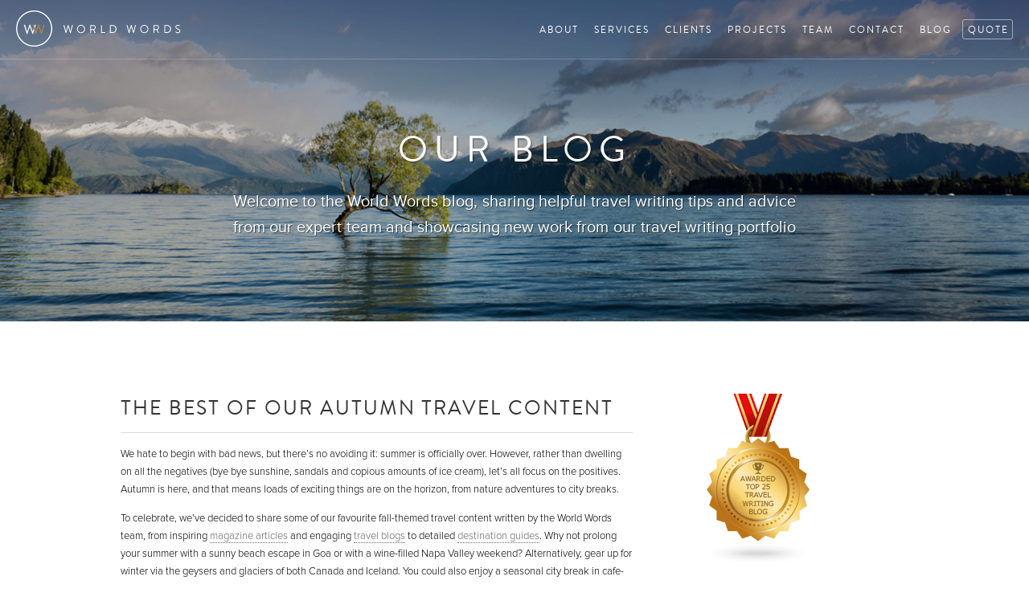

--- FILE ---
content_type: text/html; charset=UTF-8
request_url: https://world-words.com/best-autumn-fall-themed-travel-content-2021/
body_size: 10483
content:
	
	<!DOCTYPE html>
		<!--[if IE 6]>
		<html id="ie6" lang="en-US">
		<![endif]-->
		<!--[if IE 7]>
		<html id="ie7" lang="en-US">
		<![endif]-->
		<!--[if IE 8]>
		<html id="ie8" lang="en-US">
		<![endif]-->
		<!--[if !(IE 6) | !(IE 7) | !(IE 8)  ]><!-->
		<html lang="en-US">
		<!--<![endif]-->
		<head>
		<meta charset="UTF-8" />
		<meta name="viewport" content="width=device-width, minimum-scale=1, maximum-scale=1, initial-scale=1.0" />
		
		<meta name="keywords" content="travel, writing, travel writing, joseph reaney" />
		
	            
		<meta property="og:image" content="https://world-words.com/wp-content/themes/worldwords2/images/logo_square_full.jpg" />
				
		<link rel="shortcut icon" href="https://world-words.com/wp-content/themes/worldwords2/images/favicon.ico" type="image/x-icon">
		<link rel="icon" href="https://world-words.com/wp-content/themes/worldwords2/images/favicon.ico" type="image/x-icon">
		
        <title>Our Best Fall-Themed Travel Content - World Words</title>
		<link rel="profile" href="https://gmpg.org/xfn/11" />
		<link rel="pingback" href="https://world-words.com/xmlrpc.php" />
		
		<link rel="stylesheet"  media="all" href="https://world-words.com/wp-content/themes/worldwords2/style.css?v=1.03" />
		<link rel="stylesheet"  media="all" href="https://world-words.com/wp-content/themes/worldwords2/responsive.css" />
			
		<link rel="stylesheet"  media="all" href="https://world-words.com/wp-content/themes/worldwords2/js/fancybox/jquery.fancybox.css" />
		<meta name='robots' content='index, follow, max-image-preview:large, max-snippet:-1, max-video-preview:-1' />
	<style>img:is([sizes="auto" i], [sizes^="auto," i]) { contain-intrinsic-size: 3000px 1500px }</style>
	
	<!-- This site is optimized with the Yoast SEO plugin v24.2 - https://yoast.com/wordpress/plugins/seo/ -->
	<meta name="description" content="From destination guides on Goa and Vienna to travel articles on Canada and the Napa Valley, here is a round-up of World Words&#039; best autumnal travel content." />
	<link rel="canonical" href="https://world-words.com/best-autumn-fall-themed-travel-content-2021/" />
	<meta property="og:locale" content="en_US" />
	<meta property="og:type" content="article" />
	<meta property="og:title" content="Our Best Fall-Themed Travel Content - World Words" />
	<meta property="og:description" content="From destination guides on Goa and Vienna to travel articles on Canada and the Napa Valley, here is a round-up of World Words&#039; best autumnal travel content." />
	<meta property="og:url" content="https://world-words.com/best-autumn-fall-themed-travel-content-2021/" />
	<meta property="og:site_name" content="World Words" />
	<meta property="article:published_time" content="2021-10-04T08:06:45+00:00" />
	<meta property="article:modified_time" content="2021-08-31T13:26:07+00:00" />
	<meta property="og:image" content="https://world-words.com/wp-content/uploads/2021/10/park-776359_640.jpg" />
	<meta name="author" content="Joe" />
	<meta name="twitter:label1" content="Written by" />
	<meta name="twitter:data1" content="Joe" />
	<meta name="twitter:label2" content="Est. reading time" />
	<meta name="twitter:data2" content="3 minutes" />
	<script type="application/ld+json" class="yoast-schema-graph">{"@context":"https://schema.org","@graph":[{"@type":"WebPage","@id":"https://world-words.com/best-autumn-fall-themed-travel-content-2021/","url":"https://world-words.com/best-autumn-fall-themed-travel-content-2021/","name":"Our Best Fall-Themed Travel Content - World Words","isPartOf":{"@id":"https://world-words.com/#website"},"primaryImageOfPage":{"@id":"https://world-words.com/best-autumn-fall-themed-travel-content-2021/#primaryimage"},"image":{"@id":"https://world-words.com/best-autumn-fall-themed-travel-content-2021/#primaryimage"},"thumbnailUrl":"https://world-words.com/wp-content/uploads/2021/10/park-776359_640.jpg","datePublished":"2021-10-04T08:06:45+00:00","dateModified":"2021-08-31T13:26:07+00:00","author":{"@id":"https://world-words.com/#/schema/person/50c93dc7a07b9db556fd6d949b616631"},"description":"From destination guides on Goa and Vienna to travel articles on Canada and the Napa Valley, here is a round-up of World Words' best autumnal travel content.","breadcrumb":{"@id":"https://world-words.com/best-autumn-fall-themed-travel-content-2021/#breadcrumb"},"inLanguage":"en-US","potentialAction":[{"@type":"ReadAction","target":["https://world-words.com/best-autumn-fall-themed-travel-content-2021/"]}]},{"@type":"ImageObject","inLanguage":"en-US","@id":"https://world-words.com/best-autumn-fall-themed-travel-content-2021/#primaryimage","url":"https://world-words.com/wp-content/uploads/2021/10/park-776359_640.jpg","contentUrl":"https://world-words.com/wp-content/uploads/2021/10/park-776359_640.jpg","width":640,"height":426},{"@type":"BreadcrumbList","@id":"https://world-words.com/best-autumn-fall-themed-travel-content-2021/#breadcrumb","itemListElement":[{"@type":"ListItem","position":1,"name":"Home","item":"https://world-words.com/"},{"@type":"ListItem","position":2,"name":"Our Blog","item":"https://world-words.com/blog/"},{"@type":"ListItem","position":3,"name":"The Best of Our Autumn Travel Content"}]},{"@type":"WebSite","@id":"https://world-words.com/#website","url":"https://world-words.com/","name":"World Words","description":"The Travel Writing Experts","potentialAction":[{"@type":"SearchAction","target":{"@type":"EntryPoint","urlTemplate":"https://world-words.com/?s={search_term_string}"},"query-input":{"@type":"PropertyValueSpecification","valueRequired":true,"valueName":"search_term_string"}}],"inLanguage":"en-US"},{"@type":"Person","@id":"https://world-words.com/#/schema/person/50c93dc7a07b9db556fd6d949b616631","name":"Joe","image":{"@type":"ImageObject","inLanguage":"en-US","@id":"https://world-words.com/#/schema/person/image/","url":"https://secure.gravatar.com/avatar/ca68f8befcb681ae57b1beb4f9c8500e?s=96&d=mm&r=g","contentUrl":"https://secure.gravatar.com/avatar/ca68f8befcb681ae57b1beb4f9c8500e?s=96&d=mm&r=g","caption":"Joe"},"description":"Joe is the founder and editor-in-chief of World Words. He is a seasoned travel writer and editor for the likes of National Geographic and Forbes Travel Guide. READ HIS FULL BIO.","sameAs":["https://world-words.com","https://x.com/writingtravels"],"url":"https://world-words.com/author/freelancejosephreaney-com/"}]}</script>
	<!-- / Yoast SEO plugin. -->


<link rel="alternate" type="application/rss+xml" title="World Words &raquo; Feed" href="https://world-words.com/feed/" />
<link rel="alternate" type="application/rss+xml" title="World Words &raquo; Comments Feed" href="https://world-words.com/comments/feed/" />
<link rel="alternate" type="application/rss+xml" title="World Words &raquo; The Best of Our Autumn Travel Content Comments Feed" href="https://world-words.com/best-autumn-fall-themed-travel-content-2021/feed/" />
<script type="text/javascript">
/* <![CDATA[ */
window._wpemojiSettings = {"baseUrl":"https:\/\/s.w.org\/images\/core\/emoji\/15.0.3\/72x72\/","ext":".png","svgUrl":"https:\/\/s.w.org\/images\/core\/emoji\/15.0.3\/svg\/","svgExt":".svg","source":{"concatemoji":"https:\/\/world-words.com\/wp-includes\/js\/wp-emoji-release.min.js?ver=1e658eeb5225db6d1eb9328a0e62eb3d"}};
/*! This file is auto-generated */
!function(i,n){var o,s,e;function c(e){try{var t={supportTests:e,timestamp:(new Date).valueOf()};sessionStorage.setItem(o,JSON.stringify(t))}catch(e){}}function p(e,t,n){e.clearRect(0,0,e.canvas.width,e.canvas.height),e.fillText(t,0,0);var t=new Uint32Array(e.getImageData(0,0,e.canvas.width,e.canvas.height).data),r=(e.clearRect(0,0,e.canvas.width,e.canvas.height),e.fillText(n,0,0),new Uint32Array(e.getImageData(0,0,e.canvas.width,e.canvas.height).data));return t.every(function(e,t){return e===r[t]})}function u(e,t,n){switch(t){case"flag":return n(e,"\ud83c\udff3\ufe0f\u200d\u26a7\ufe0f","\ud83c\udff3\ufe0f\u200b\u26a7\ufe0f")?!1:!n(e,"\ud83c\uddfa\ud83c\uddf3","\ud83c\uddfa\u200b\ud83c\uddf3")&&!n(e,"\ud83c\udff4\udb40\udc67\udb40\udc62\udb40\udc65\udb40\udc6e\udb40\udc67\udb40\udc7f","\ud83c\udff4\u200b\udb40\udc67\u200b\udb40\udc62\u200b\udb40\udc65\u200b\udb40\udc6e\u200b\udb40\udc67\u200b\udb40\udc7f");case"emoji":return!n(e,"\ud83d\udc26\u200d\u2b1b","\ud83d\udc26\u200b\u2b1b")}return!1}function f(e,t,n){var r="undefined"!=typeof WorkerGlobalScope&&self instanceof WorkerGlobalScope?new OffscreenCanvas(300,150):i.createElement("canvas"),a=r.getContext("2d",{willReadFrequently:!0}),o=(a.textBaseline="top",a.font="600 32px Arial",{});return e.forEach(function(e){o[e]=t(a,e,n)}),o}function t(e){var t=i.createElement("script");t.src=e,t.defer=!0,i.head.appendChild(t)}"undefined"!=typeof Promise&&(o="wpEmojiSettingsSupports",s=["flag","emoji"],n.supports={everything:!0,everythingExceptFlag:!0},e=new Promise(function(e){i.addEventListener("DOMContentLoaded",e,{once:!0})}),new Promise(function(t){var n=function(){try{var e=JSON.parse(sessionStorage.getItem(o));if("object"==typeof e&&"number"==typeof e.timestamp&&(new Date).valueOf()<e.timestamp+604800&&"object"==typeof e.supportTests)return e.supportTests}catch(e){}return null}();if(!n){if("undefined"!=typeof Worker&&"undefined"!=typeof OffscreenCanvas&&"undefined"!=typeof URL&&URL.createObjectURL&&"undefined"!=typeof Blob)try{var e="postMessage("+f.toString()+"("+[JSON.stringify(s),u.toString(),p.toString()].join(",")+"));",r=new Blob([e],{type:"text/javascript"}),a=new Worker(URL.createObjectURL(r),{name:"wpTestEmojiSupports"});return void(a.onmessage=function(e){c(n=e.data),a.terminate(),t(n)})}catch(e){}c(n=f(s,u,p))}t(n)}).then(function(e){for(var t in e)n.supports[t]=e[t],n.supports.everything=n.supports.everything&&n.supports[t],"flag"!==t&&(n.supports.everythingExceptFlag=n.supports.everythingExceptFlag&&n.supports[t]);n.supports.everythingExceptFlag=n.supports.everythingExceptFlag&&!n.supports.flag,n.DOMReady=!1,n.readyCallback=function(){n.DOMReady=!0}}).then(function(){return e}).then(function(){var e;n.supports.everything||(n.readyCallback(),(e=n.source||{}).concatemoji?t(e.concatemoji):e.wpemoji&&e.twemoji&&(t(e.twemoji),t(e.wpemoji)))}))}((window,document),window._wpemojiSettings);
/* ]]> */
</script>
<style id='wp-emoji-styles-inline-css' type='text/css'>

	img.wp-smiley, img.emoji {
		display: inline !important;
		border: none !important;
		box-shadow: none !important;
		height: 1em !important;
		width: 1em !important;
		margin: 0 0.07em !important;
		vertical-align: -0.1em !important;
		background: none !important;
		padding: 0 !important;
	}
</style>
<link rel='stylesheet' id='easy_author_image-css' href='https://world-words.com/wp-content/plugins/easy-author-image/css/easy-author-image.css?ver=1e658eeb5225db6d1eb9328a0e62eb3d' type='text/css' media='all' />
<link rel="https://api.w.org/" href="https://world-words.com/wp-json/" /><link rel="alternate" title="JSON" type="application/json" href="https://world-words.com/wp-json/wp/v2/posts/12611" /><link rel="EditURI" type="application/rsd+xml" title="RSD" href="https://world-words.com/xmlrpc.php?rsd" />

<link rel='shortlink' href='https://world-words.com/?p=12611' />
<link rel="alternate" title="oEmbed (JSON)" type="application/json+oembed" href="https://world-words.com/wp-json/oembed/1.0/embed?url=https%3A%2F%2Fworld-words.com%2Fbest-autumn-fall-themed-travel-content-2021%2F" />
<link rel="alternate" title="oEmbed (XML)" type="text/xml+oembed" href="https://world-words.com/wp-json/oembed/1.0/embed?url=https%3A%2F%2Fworld-words.com%2Fbest-autumn-fall-themed-travel-content-2021%2F&#038;format=xml" />
		<style >			
			@media screen and (max-width: 782px) {
				html {
					margin-top: 0 !important;
				}
			}
		</style>
		<script src="https://world-words.com/wp-content/themes/worldwords2/js/jquery-1.8.2.min.js" type="text/javascript"></script>
		<script src="https://world-words.com/wp-content/themes/worldwords2/js/jquery.easing.1.3.js" type="text/javascript"></script>
		<script src="https://world-words.com/wp-content/themes/worldwords2/js/jquery.cycle2.min.js" type="text/javascript"></script>
		<script src="https://world-words.com/wp-content/themes/worldwords2/js/fancybox/jquery.fancybox.js" type="text/javascript"></script>
		<script src="https://world-words.com/wp-content/themes/worldwords2/js/jquery.waitforimages.js" type="text/javascript"></script>
		<!--<script src="https://world-words.com/wp-content/themes/worldwords2/js/skrollr.min.js" type="text/javascript"></script>-->
		<script src="https://world-words.com/wp-content/themes/worldwords2/js/main.js?v=1.04" type="text/javascript"></script>
		<!--[if lt IE 9]>
		<script src="https://world-words.com/wp-content/themes/worldwords2/js/html5.js" type="text/javascript"></script>
		<![endif]-->
		
		        
        <script>
          (function(i,s,o,g,r,a,m){i['GoogleAnalyticsObject']=r;i[r]=i[r]||function(){
          (i[r].q=i[r].q||[]).push(arguments)},i[r].l=1*new Date();a=s.createElement(o),
          m=s.getElementsByTagName(o)[0];a.async=1;a.src=g;m.parentNode.insertBefore(a,m)
          })(window,document,'script','//www.google-analytics.com/analytics.js','ga');
          
              ga('create', 'UA-29582883-2', 'auto');
              ga('send', 'pageview');
        </script>
    
	</head>
	
	<body class="post-template-default single single-post postid-12611 single-format-standard singular two-column right-sidebar">
	
				
		<div id="container" class=" section-blog">
		
			<div id="header" class="">
				<div class="inner">
					<div id="logo"><a href="/">World Words</a></div>
					<div id="navigation" class="clearwithin">
						<ul>
							<li id="n_about"><a href="/#/about/" data-hash="about">About</a></li>
							<li id="n_services"><a href="/#/services/" data-hash="services">Services</a></li>
							<li id="n_clients"><a href="/#/clients/" data-hash="clients">Clients</a></li>
							<li id="n_projects"><a href="/#/projects/" data-hash="projects">Projects</a></li>
							<li id="n_team"><a href="/#/team/" data-hash="team">Team</a></li>
							<li id="n_contact"><a href="/#/contact/" data-hash="contact">Contact</a></li>
							<li id="n_blog" class="active"><a href="/blog/" data-hash="blog">Blog</a></li>
							<li id="n_quote"><a href="/#/contact/" data-hash="contact">Quote</a></li>
						</ul>
					</div>
					<div id="navigation_icon" style="display:none">
						Menu
					</div>
				</div>
			</div>
	
			<div id="page" class="hfeed">
				
				<div id="main">
					

			<div class="section_heading">
		<div class="wrap">
			<div class="inner">
								<h2>Our Blog</h2>
				<div class="subtitle">Welcome to the World Words blog, sharing helpful travel writing tips and advice from our expert team and showcasing new work from our travel writing portfolio</div>
			</div>
		</div>
	</div>		
		<div id="generic_page" class="clearwithin">		
		<div id="primary">
			<div id="content" role="main">

				
					<nav id="nav-single">
						<h3 class="assistive-text">Post navigation</h3>
						<span class="nav-previous"><a href="https://world-words.com/writing-blog-content-without-salesy-tone/" rel="prev"><span class="meta-nav">&larr;</span> Previous</a></span>
						<span class="nav-next"><a href="https://world-words.com/our-travels-lanzarote-spain-travel-content/" rel="next">Next <span class="meta-nav">&rarr;</span></a></span>
					</nav><!-- #nav-single -->
					
					
											
					
    
                    <article id="post-12611" class="post-12611 post type-post status-publish format-standard hentry category-travel-content-writing-articles category-travel-content-writing-blogs category-travel-content-writing-guides category-travel-content-writing-web-copy tag-travel-web-copywriting tag-lithuania-travel-guide tag-travel-writing-autumn tag-lithuania-travel-content tag-autumn tag-canada-travel-writing tag-autumn-getaways tag-india-travel-content tag-travel-article-napa-valley tag-california-travel-content tag-travel-writing-advice tag-iceland-travel-content tag-writing-travel-content tag-usa-travel-content tag-world-words tag-travel-writing-agency tag-india-travel-writing tag-travel-writing tag-travel-blogs tag-austria-travel-content tag-vienna-travel-guide tag-travel-content tag-travel-copywriters tag-vienna tag-austria tag-canada tag-india">
                        <header class="entry-header">
                            <h1 class="entry-title">The Best of Our Autumn Travel Content</h1>
            
                                                        <div class="entry-meta">
                                <span class="sep">Posted on </span><a href="https://world-words.com/best-autumn-fall-themed-travel-content-2021/" title="9:06 am" rel="bookmark"><time class="entry-date" datetime="2021-10-04T09:06:45+01:00" pubdate>4 October 2021</time></a><span class="by-author"> <span class="sep"> by </span> <span class="author vcard"><a class="url fn n" href="https://world-words.com/author/freelancejosephreaney-com/" title="View all posts by Joe" rel="author">Joe</a></span></span>                            </div><!-- .entry-meta -->
                                                    </header><!-- .entry-header -->
            
                        <div class="entry-content">
                            <p>We hate to begin with bad news, but there&#8217;s no avoiding it: summer is officially over. However, rather than dwelling on all the negatives (bye bye sunshine, sandals and copious amounts of ice cream), let&#8217;s all focus on the positives. Autumn is here, and that means loads of exciting things are on the horizon, from nature adventures to city breaks.</p>
<p>To celebrate, we&#8217;ve decided to share some of our favourite fall-themed travel content written by the World Words team, from inspiring <a href="https://world-words.com/travel-article-content-writing/">magazine articles</a> and&nbsp;engaging&nbsp;<a href="https://world-words.com/travel-blog-content-writing/">travel blogs</a>&nbsp;to detailed&nbsp;<a href="https://world-words.com/travel-guide-content-writing/">destination guides</a>. Why not prolong your summer with a sunny beach escape in Goa or with a wine-filled Napa Valley weekend? Alternatively, gear up for winter via the geysers and glaciers of both Canada and Iceland. You could also enjoy a seasonal city break in cafe-filled Vienna, or spend your autumn seeing all the sights of lesser-visited Lithuania. The options are endless.</p>
<p>Scroll down to read extracts from all of these autumnal travel pieces &#8211; and then click the links to read them in full.</p>
<p><img fetchpriority="high" decoding="async" class="aligncenter wp-image-12621 size-full" src="https://world-words.com/wp-content/uploads/2021/10/park-776359_640.jpg" alt="" width="640" height="426" srcset="https://world-words.com/wp-content/uploads/2021/10/park-776359_640.jpg 640w, https://world-words.com/wp-content/uploads/2021/10/park-776359_640-300x200.jpg 300w, https://world-words.com/wp-content/uploads/2021/10/park-776359_640-451x300.jpg 451w" sizes="(max-width: 640px) 100vw, 640px" /><span id="more-12611"></span></p>
<p><strong><a href="https://world-words.com/wp-content/uploads/2020/01/East-West-Canada.pdf" target="_blank" rel="noopener noreferrer">East or West: Exploring Canada</a>, Just You Inspirations Magazine<br />
</strong>Canada is big. Really big. So unless you have a LOT of time on your hands, you won’t get to see it all &#8211; decisions must be made. Broadly speaking, you have two choices: head east where you’ll discover vibrant cities and pretty mountain towns, or go west where gargantuan glaciers and mountainous wilderness wows. The choice is yours&#8230;<strong><br />
</strong><a href="https://world-words.com/wp-content/uploads/2020/01/East-West-Canada.pdf" target="_blank" rel="noopener noreferrer"><strong>Read the full feature article</strong></a></p>
<p><strong><a href="https://www.loveholidays.com/holidays/goa-holidays.html" target="_blank" rel="noopener noreferrer">Autumn Holidays in Goa</a>, loveholidays<br />
</strong>Nestled along the Arabian Sea, Goa is well-known for its stunning stretches of golden sands and charming fishing villages. And from rustic seaside eateries to fine dining, Goan cuisine also offers plenty to write home about. Away from the coast, it offers plenty of fascinating historical landmarks that reflect the area’s rich Portuguese heritage&#8230;<strong><br />
<a href="https://www.loveholidays.com/holidays/goa-holidays.html" target="_blank" rel="noopener noreferrer">Read the full destination guide</a></strong></p>
<p><strong><a href="https://conversationaltraveler.com/mondays-with-m/unique-iceland" target="_blank" rel="noopener noreferrer">Unique Experiences in Iceland</a>, Conversational Traveler<br />
</strong>Iceland is a country like no other, a lonely island in the Arctic where fire and ice play an equal role in shaping the weird and wonderful landscape. Adventures abound here, with the island&#8217;s geysers, waterfalls, glaciers, valleys, volcanoes and black sandy beaches offering a dizzying array of activities unmatched anywhere else on earth&#8230;.<strong><br />
</strong><a href="https://conversationaltraveler.com/mondays-with-m/unique-iceland" target="_blank" rel="noopener noreferrer"><strong>Read the full blog article</strong></a></p>
<p><img decoding="async" class="aligncenter size-full wp-image-12418" src="https://world-words.com/wp-content/uploads/2021/05/kirkjufell-2148191_640.jpg" alt="" width="640" height="480"></p>
<p><a href="https://www.travelsupermarket.com/en-gb/holidays/city-breaks/vienna/" target="_blank" rel="noopener noreferrer"><strong>A City Guide to Vienna</strong></a><strong>, TravelSuperMarket<br />
</strong>Waltz off on a city break to Vienna and prepare to be dazzled. The city is glamorous, cultured and elegant, and as the home of &#8216;The Kiss&#8217; it makes for an ideal romantic weekend away. Fall into each other&#8217;s arms on Rathausplatz&#8217;s frosty winter ice rinks, or stroll hand in hand down beautiful, cherry blossom-strewn Hainburger Weg in autumn&#8230;<br />
<a href="https://www.travelsupermarket.com/en-gb/holidays/city-breaks/vienna/" target="_blank" rel="noopener noreferrer"><strong>Read the full destination guide</strong></a></p>
<p><a href="https://world-words.com/wp-content/uploads/2014/09/Napa-Valley.pdf" target="_blank" rel="noopener noreferrer"><strong>A Life of Leisure: The Ultimate Napa Valley Weekend</strong></a><strong>, Private Air Magazine</strong><br />
With some of the finest hotels, food and wine in the country at your fingertips, you can’t beat a luxe break in Napa Valley. So sit back, relax and indulge at this true Californian nirvana. There’s not a bad room at The Carneros Inn, where every cottage has its own private garden and patio, and effortlessly blends into the wine country around&#8230;<br />
<a href="https://world-words.com/wp-content/uploads/2014/09/Napa-Valley.pdf" target="_blank" rel="noopener noreferrer"><strong>Read the full feature article</strong></a></p>
<p><strong><a href="https://routes4u.culture-routes.net/country/lithuania/" target="_blank" rel="noopener noreferrer">Lithuania: Active Adventures and Medieval Riches</a>, Council of Europe</strong><br />
A rich seam of medieval influence runs through Lithuania’s culture, from its raucous celebrations of peasant music to its taste for ancient delights like mead. Deep in its bird-filled forests, visitors could easily envisage themselves transported to a long-ago age. Yet there is diversity in this landscape, from gorgeous beaches to exciting cities&#8230;<br />
<a href="https://routes4u.culture-routes.net/country/lithuania/" target="_blank" rel="noopener noreferrer"><strong>Read the full destination guide</strong></a></p>
<p><strong>Looking for more autumn-themed travel content? Then check out the World Words <a href="https://world-words.com/#/projects/">projects page</a>. Keep up to date with all the latest content by following us on <a href="https://twitter.com/writingtravels" target="_blank" rel="noopener noreferrer">Twitter</a>. Have content needs of your own? Then <a href="https://world-words.com/#/contact/">get in touch</a>.</strong></p>
                        
                                                    </div><!-- .entry-content -->
                        
                        <footer class="entry-meta">
                            This entry was posted in <a href="https://world-words.com/category/travel-content-writing-articles/" rel="category tag">Travel Article Writing</a>, <a href="https://world-words.com/category/travel-content-writing-blogs/" rel="category tag">Travel Blog Writing</a>, <a href="https://world-words.com/category/travel-content-writing-guides/" rel="category tag">Travel Guide Writing</a>, <a href="https://world-words.com/category/travel-content-writing-web-copy/" rel="category tag">Travel Web Copywriting</a> and tagged <a href="https://world-words.com/tag/travel-web-copywriting/" rel="tag">Travel Web copywriting</a>, <a href="https://world-words.com/tag/lithuania-travel-guide/" rel="tag">Lithuania Travel Guide</a>, <a href="https://world-words.com/tag/travel-writing-autumn/" rel="tag">Travel Writing Autumn</a>, <a href="https://world-words.com/tag/lithuania-travel-content/" rel="tag">Lithuania Travel Content</a>, <a href="https://world-words.com/tag/autumn/" rel="tag">Autumn</a>, <a href="https://world-words.com/tag/canada-travel-writing/" rel="tag">Canada Travel Writing</a>, <a href="https://world-words.com/tag/autumn-getaways/" rel="tag">Autumn Getaways</a>, <a href="https://world-words.com/tag/india-travel-content/" rel="tag">India Travel Content</a>, <a href="https://world-words.com/tag/travel-article-napa-valley/" rel="tag">Travel Article Napa Valley</a>, <a href="https://world-words.com/tag/california-travel-content/" rel="tag">California Travel Content</a>, <a href="https://world-words.com/tag/travel-writing-advice/" rel="tag">Travel Writing Advice</a>, <a href="https://world-words.com/tag/iceland-travel-content/" rel="tag">Iceland Travel Content</a>, <a href="https://world-words.com/tag/writing-travel-content/" rel="tag">Writing Travel Content</a>, <a href="https://world-words.com/tag/usa-travel-content/" rel="tag">USA Travel Content</a>, <a href="https://world-words.com/tag/world-words/" rel="tag">World Words</a>, <a href="https://world-words.com/tag/travel-writing-agency/" rel="tag">Travel Writing Agency</a>, <a href="https://world-words.com/tag/india-travel-writing/" rel="tag">India Travel Writing</a>, <a href="https://world-words.com/tag/travel-writing/" rel="tag">Travel Writing</a>, <a href="https://world-words.com/tag/travel-blogs/" rel="tag">Travel Blogs</a>, <a href="https://world-words.com/tag/austria-travel-content/" rel="tag">Austria Travel Content</a>, <a href="https://world-words.com/tag/vienna-travel-guide/" rel="tag">Vienna Travel Guide</a>, <a href="https://world-words.com/tag/travel-content/" rel="tag">Travel Content</a>, <a href="https://world-words.com/tag/travel-copywriters/" rel="tag">Travel Copywriters</a>, <a href="https://world-words.com/tag/vienna/" rel="tag">Vienna</a>, <a href="https://world-words.com/tag/austria/" rel="tag">Austria</a>, <a href="https://world-words.com/tag/canada/" rel="tag">Canada</a>, <a href="https://world-words.com/tag/india/" rel="tag">India</a> by <a href="https://world-words.com/author/freelancejosephreaney-com/">Joe</a>. Bookmark the <a href="https://world-words.com/best-autumn-fall-themed-travel-content-2021/" title="Permalink to The Best of Our Autumn Travel Content" rel="bookmark">permalink</a>.                                        
                                                        <div id="author-info">
                                <div id="author-avatar">
                                    <img class="avatar avatar-68 photo" width="64" height="64" src="https://world-words.com/wp-content/uploads/2015/04/joe52.jpg"/>                                </div><!-- #author-avatar -->
                                <div id="author-description">
                                    <h2>About Joe</h2>
                                    Joe is the founder and editor-in-chief of World Words. He is a seasoned travel writer and editor for the likes of National Geographic and Forbes Travel Guide. <a href="https://world-words.com/#/team/">READ HIS FULL BIO</a>.                                    <div id="author-link">
                                        <a href="https://world-words.com/author/freelancejosephreaney-com/" rel="author">
                                            View all posts by Joe <span class="meta-nav">&rarr;</span>                                        </a>
                                    </div><!-- #author-link	-->
                                </div><!-- #author-description -->
                            </div><!-- #author-info -->
                                                    </footer><!-- .entry-meta -->
                    </article><!-- #post-12611 -->
            
                    
								
											
						<div id="comments">
	
	
	
		<div id="respond" class="comment-respond">
		<h3 id="reply-title" class="comment-reply-title">Leave a Reply <small><a rel="nofollow" id="cancel-comment-reply-link" href="/best-autumn-fall-themed-travel-content-2021/#respond" style="display:none;">Cancel reply</a></small></h3><form action="https://world-words.com/wp-comments-post.php" method="post" id="commentform" class="comment-form"><p class="comment-notes"><span id="email-notes">Your email address will not be published.</span> <span class="required-field-message">Required fields are marked <span class="required">*</span></span></p><p class="comment-form-comment"><label for="comment">Comment <span class="required">*</span></label> <textarea id="comment" name="comment" cols="45" rows="8" maxlength="65525" required="required"></textarea></p><p class="comment-form-author"><label for="author">Name <span class="required">*</span></label> <input id="author" name="author" type="text" value="" size="30" maxlength="245" autocomplete="name" required="required" /></p>
<p class="comment-form-email"><label for="email">Email <span class="required">*</span></label> <input id="email" name="email" type="text" value="" size="30" maxlength="100" aria-describedby="email-notes" autocomplete="email" required="required" /></p>
<p class="comment-form-url"><label for="url">Website</label> <input id="url" name="url" type="text" value="" size="30" maxlength="200" autocomplete="url" /></p>
<p class="comment-form-cookies-consent"><input id="wp-comment-cookies-consent" name="wp-comment-cookies-consent" type="checkbox" value="yes" /> <label for="wp-comment-cookies-consent">Save my name, email, and website in this browser for the next time I comment.</label></p>
<p class="form-submit"><input name="submit" type="submit" id="submit" class="submit" value="Post Comment" /> <input type='hidden' name='comment_post_ID' value='12611' id='comment_post_ID' />
<input type='hidden' name='comment_parent' id='comment_parent' value='0' />
</p></form>	</div><!-- #respond -->
	
</div><!-- #comments -->

				
			</div><!-- #content -->
		</div><!-- #primary -->
		
							<div id="secondary" class="widget-area" role="complementary">
			<div id="panel_8628" class="feature_panel feature_panel_standard">

	<div class="icon"></div>
			<div class="image image_border" style="">
							<img src="https://world-words.com/wp-content/uploads/2018/03/unnamed-310x210c.png" alt="" />
						</div>
					<div class="content">
				<div class="clear"></div>
	</div>
	
			
</div>

		</div><!-- #secondary .widget-area -->
					
	</div><!-- #generic_page -->

		
			</div><!-- #main -->
		
		</div><!-- #page -->
	
	</div><!-- #container -->
	
	<div id="footer">
		<div class="inner">
			<div id="footer_links">
				<ul>
											<li><a id="fl_quote" href="/#/contact/">Get a quote</a></li>
											<li><a id="fl_blog" href="/blog/">Read our blog</a></li>
					<li><a id="fl_join" href="/join/">Join the team</a></li>
				</ul>
			</div>
			<div id="footer_logo"></div>
			<div id="copyright">
				&copy; 2012-2026 
				WORLD WORDS LTD. ALL RIGHTS RESERVED				<a id="footer_link_sitemap" href="/site-map/">Site map</a>
			</div>
		</div>
	</div>
	
	<script type="text/javascript" src="https://world-words.com/wp-includes/js/comment-reply.min.js?ver=1e658eeb5225db6d1eb9328a0e62eb3d" id="comment-reply-js" async="async" data-wp-strategy="async"></script>
	
	</body>
	</html>
	
	

--- FILE ---
content_type: text/plain
request_url: https://www.google-analytics.com/j/collect?v=1&_v=j102&a=802539165&t=pageview&_s=1&dl=https%3A%2F%2Fworld-words.com%2Fbest-autumn-fall-themed-travel-content-2021%2F&ul=en-us%40posix&dt=Our%20Best%20Fall-Themed%20Travel%20Content%20-%20World%20Words&sr=1280x720&vp=1280x720&_u=IEBAAEABAAAAACAAI~&jid=61826269&gjid=1270084047&cid=732882546.1768382563&tid=UA-29582883-2&_gid=1257838285.1768382563&_r=1&_slc=1&z=1466725800
body_size: -450
content:
2,cG-XXJF3HXFHE